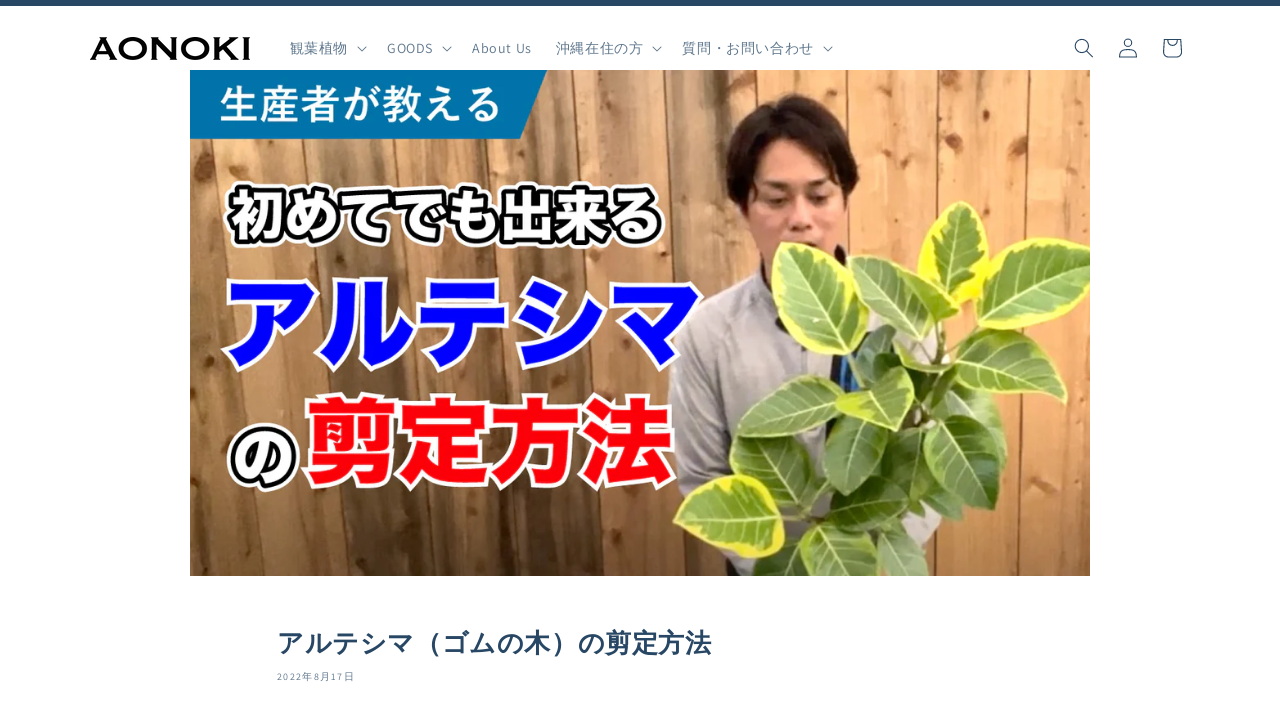

--- FILE ---
content_type: text/css
request_url: https://aonoki.shop/cdn/shop/t/253/assets/custom-base.css?v=131115956705979000751768969147
body_size: 5054
content:
.header-wrapper{border-top:6px solid #274765}.main-page-title{font-size:2rem;text-align:center}.custom-drawer-menu-wrap{padding:0 20px;color:#284865}.custom-drawer-menu-wrap h2{margin:15px 0;font-size:20px;text-align:center;color:#284865}.custom-drawer-menu-wrap .custom-drawer-menu-subtitle{font-size:14px;margin:-15px 0 15px;text-align:center;color:#284865}.custom-drawer-menu-wrap ul{margin:0 0 60px;padding:0;border-bottom:1px solid #ccc}.custom-drawer-menu-wrap ul li{border-top:1px solid #ccc;list-style:none}.custom-drawer-menu-wrap ul li a{display:block;padding:15px 0;color:#284865;text-decoration:none}.custom-drawer-menu-wrap ul li.custom-drawer-menu-secondary a{margin-left:20px}.custom-drawer-menu-wrap ul li.custom-drawer-menu-secondary a:before{content:"-";margin-right:10px}.cv-btn{width:74%;min-width:330px;margin:30px auto 60px;text-align:center}.cv-btn a{display:block;background:#274765;padding:20px 0;line-height:1.5;color:#fff;font-size:1.6rem;font-weight:700;text-decoration:none;border:1px solid #274765;position:relative;transition:all .2s ease}.cv-btn a:hover{opacity:80%}.cv-btn a:before{display:block;content:"";position:absolute;top:50%;right:20px;left:inherit;margin-top:-3px;width:8px;height:8px;border-top:2px solid;border-right:2px solid;transform:rotate(45deg)}.cv-btn.blog-link a{background:#fff;border:1px solid #274765;color:#274765;padding:15px 0}.cv-btn.blog-link a:hover{background:#e9ecef}@media only screen and (max-width: 499px){.cv-btn{width:90%;min-width:unset;font-size:1.5rem}}.markerYellow{background:linear-gradient(transparent 70%,#fff497 35%)}.shopify-policy__container{max-width:600px;font-size:1.4rem}.shopify-policy__container h1{font-weight:700;font-size:2.5rem}.shopify-policy__container h2{font-weight:700;font-size:2rem}.shopify-policy__container h3{font-weight:700;font-size:1.8rem}.shipping-price-teble{font-size:12px;text-align:center;border-collapse:collapse;border-top:1px solid #ccc;border-left:1px solid #ccc}.shipping-price-teble tbody tr th,.shipping-price-teble tbody tr td{border-right:1px solid #ccc;border-bottom:1px solid #ccc}.background-gray{background-color:#eee}.jdgm-rev__author{display:none}.shipped-plants-page{max-width:1000px}.shipped-plants-page .page_shipped_plants_list_wrap{display:flex;flex-wrap:wrap;padding:0;margin:0}.shipped-plants-page .page_shipped_plants_list_wrap li{margin:0 1% 20px;list-style:none;width:48%;cursor:pointer}.shipped-plants-page .page_shipped_plants_list_wrap li .img_wrap{line-height:0}.shipped-plants-page .page_shipped_plants_list_wrap li .img_wrap img{margin-bottom:0;width:100%;border-radius:7px}.shipped-plants-page .page_shipped_plants_list_wrap li .shopped_plants_date{line-height:0;font-size:12px;color:#999;text-align:center}.shipped-plants-page .page_shipped_plants_list_wrap li .shopped_plants_title{line-height:1.3;font-size:13px;text-align:center}@media screen and (min-width:500px){.shipped-plants-page .page_shipped_plants_list_wrap{margin:0 10px}.shipped-plants-page .page_shipped_plants_list_wrap li{margin:0 .5% 20px}.shipped-plants-page .page_shipped_plants_list_wrap li{width:32%}}@media screen and (min-width:750px){.shipped-plants-page .shipped-plants-page{padding:0}.shipped-plants-page .page_shipped_plants_list_wrap li{width:24%}}@media screen and (min-width:990px){.shipped-plants-page .page_shipped_plants_list_wrap li{width:19%}}.shipped-plants-product-page h3{border-bottom:1px solid #ddd;padding-bottom:10px;font-size:1.6rem;display:flex;justify-content:space-between;align-items:center}.shipped-plants-product-page h3 a{color:#000;text-decoration:none}.shipped-plants-product-page .page_shipped_plants_list_wrap{display:flex;flex-wrap:nowrap;overflow-x:auto;padding:0}.shipped-plants-product-page .page_shipped_plants_list_wrap li{margin:0 10px 0 0;list-style:none;width:130px;cursor:pointer;white-space:nowrap}.shipped-plants-product-page .page_shipped_plants_list_wrap li .img_wrap{line-height:0}.shipped-plants-product-page .page_shipped_plants_list_wrap li .img_wrap img{margin-bottom:0;width:130px;border-radius:7px}.shipped-plants-product-page .page_shipped_plants_list_wrap li .shopped_plants_date{line-height:0;font-size:14px;color:#999;text-align:center}.shopped_plants_date{display:none}.swiper{width:min(100%,1200px);height:auto}.swiper .swiper-button-prev,.swiper .swiper-button-next{display:grid;place-content:center;width:6.4rem;height:6.4rem;cursor:pointer;-webkit-transition:var(--transition);transition:var(--transition);position:absolute;z-index:1;top:0;bottom:0;margin:auto}.swiper .swiper-button-prev:before,.swiper .swiper-button-next:before{position:absolute;top:0;right:0;bottom:0;left:0;content:"";border-radius:50%;-webkit-box-shadow:var(--box-shadow);box-shadow:var(--box-shadow)}.swiper .swiper-button-prev:after,.swiper .swiper-button-next:after{width:1.2rem;height:1.2rem;content:"";border:solid 2px #fff;border-width:3px 3px 0 0}.swiper .swiper-button-prev:before{background-color:#0000004d;-webkit-box-shadow:var(--box-shadow-dark);box-shadow:var(--box-shadow-dark)}.swiper .swiper-button-prev:after{margin-left:.4rem;-webkit-transform:rotate(-135deg);transform:rotate(-135deg)}.swiper .swiper-button-next:before{background-color:#0000004d;-webkit-box-shadow:var(--box-shadow-dark);box-shadow:var(--box-shadow-dark)}.swiper .swiper-button-next:after{margin-right:.4rem;-webkit-transform:rotate(45deg);transform:rotate(45deg)}picture{width:100%}picture img{width:100%}picture source{width:100%}@media screen and (max-width:600px){.swiper .swiper-button-prev,.swiper .swiper-button-next{display:none}}#restock-rocket .restock-rocket-wrapper picture{width:auto}.popup{position:fixed;top:0;left:0;width:100vw;height:100vh;min-height:1000px;z-index:-1;opacity:0;transition:all .4s ease-in-out;background-color:#00000070}.popup_active{opacity:1;z-index:20}.popup .popup_view{position:fixed;top:30px;left:0;right:0;display:block;margin:auto;width:90vw;max-width:800px;z-index:5;transition:all .4s ease-in-out;opacity:0;background-color:#fff}.popup_active .popup_view{opacity:1}.popup .popup_view .popup_content{margin:auto;padding:60px 0 4%;width:90%;max-width:300px;text-align:center}.popup .popup_view .popup_content img{margin:0;width:100%}.popup .popup_view .popup_content p{margin:0;font-size:14px}.popup .popup_view .popup_content .popup_text_close{margin:20px auto 0;display:block;cursor:pointer;width:fit-content;font-size:14px}.popup .popup_view .popup_content .close_button{position:absolute;top:2%;right:3%;display:block;width:40px;height:40px;border:none;background-color:#eee;border-radius:50%;cursor:pointer}.popup .popup_view .popup_content .close_button:before,.popup .popup_view .popup_content .close_button:after{content:"";position:absolute;top:50%;left:50%;width:1px;height:22px;background:#333}.popup .popup_view .popup_content .close_button:before{transform:translate(-50%,-50%) rotate(45deg)}.popup .popup_view .popup_content .close_button:after{transform:translate(-50%,-50%) rotate(-45deg)}@media screen and (min-width:600px){.popup .popup_view .popup_content{padding:70px 0 3%}.popup .popup_view .popup_content .close_button{top:5%}}.popup .popup_view .popup_content .popup_product_link{width:100%;height:50px;margin:20px 0 40px;display:flex;justify-content:center;align-items:center;background-color:#1990c6;border:none;color:#fff;font-size:16px;text-decoration:none}@media screen and (min-width:750px){.popup .popup_view .popup_content{display:flex;max-width:700px;flex-wrap:wrap;justify-content:space-between}.popup .popup_view .popup_content img{width:48%}.popup_content .shipped-plants-popup-text-box{width:48%;text-align:left}.popup .popup_view .popup_content .shipped-plants-popup-text-box p{font-size:16px}.popup .popup_view .popup_content .popup_text_close{width:100%;margin-top:40px}}.custom-slide-collection-list-title{font-size:2.2rem;font-weight:700;align-items:flex-end;display:flex;justify-content:space-between;margin-bottom:5px}.custom-slide-collection-list-title a{color:#284865;text-decoration:none}.custom-collection-all-view-text{font-size:1.5rem;font-weight:400;min-width:90px}.custom-collection-all-view-text a{color:#284865;text-decoration:none}.custom-collection-all-view-text:after{content:"";border-top:solid 2px #1990c6;border-right:solid 2px #1990c6;transform:rotate(45deg);width:11px;height:11px;display:inline-block}.custom-collection-all-view p{margin:0}.custom-slide-collection-list-description{margin:0;font-size:12px}.actual-product-list{overflow-x:auto;white-space:nowrap;padding:0;display:flex}.actual-product-list a{text-decoration:none;margin-right:7px}.actual-product-item{width:160px;margin:0 .5% 15px;display:inline-block}.actual-product-item:hover{opacity:.6}.actual-product-item-image{position:relative}.actual-product-list-thumbnail{margin:0;text-align:center}.actual-product-list-thumbnail img{width:100%}.actual-product-list-title{font-size:12px;font-weight:400;text-align:center;margin-bottom:0;max-height:3rem;white-space:break-spaces;overflow:hidden;margin-top:0}.actual-product-list-price{text-align:center;font-size:1.3rem;margin:0 0 8px;position:absolute;bottom:0;background-color:#0009;color:#fff;padding:0 5px}@media (min-width: 500px){.actual-product-item{width:200px}}.custom-youtube-list-wrap{font-size:12px;line-height:18px}.custom-youtube-list-wrap h2{margin-bottom:7px}.custom-youtube-list-wrap .custom-youtube-list-description{margin:0 0 4px}.custom-youtube-list-wrap ul{padding:0}.custom-youtube-list-wrap ul li{list-style:none}.custom-youtube-list-wrap ul li a{color:#333;text-decoration:none}.custom-youtube-list-wrap ul li a .youtube-list-image{aspect-ratio:16/9;overflow:hidden;margin-bottom:4px}.custom-youtube-list-wrap ul li a .youtube-list-image img{object-fit:contain;width:100%}.custom-youtube-list-wrap ul li.youtube-list-end-link-box a .youtube-list-image{background-color:#eee;text-decoration:underline;display:flex;justify-content:center;align-items:center}.custom-youtube-list-wrap ul li.youtube-list-end-link-box a .youtube-list-image:after{content:"";border-top:solid 1px #333;border-right:solid 1px #333;transform:rotate(45deg);width:8px;height:8px;display:inline-block;margin-left:1px}.custom-youtube-list-wrap .youtube-list-end-link-button a{border:solid 1px #ddd;max-width:300px;margin:0 auto;display:block;padding:15px 20px;text-align:center;text-decoration:none;color:#333}.custom-image-list-wrap{display:flex;overflow-x:auto;padding-left:0}.custom-image-list-wrap h2{font-weight:700}.custom-image-list-wrap a{text-decoration:none}.custom-image-list-wrap a:first-child{margin-left:0}.image_list_link_innr{list-style:none;position:relative}.image_list_text_display_overlay{display:flex}.image_list_text_display_overlay:after{content:"";width:100%;height:40px;display:block;position:absolute;z-index:1;bottom:0;background:-webkit-gradient(linear,left top,left bottom,from(transparent),to(rgba(0,0,0,.6)));background:-moz-linear-gradient(top,transparent 0,rgba(0,0,0,.6) 100%);background:linear-gradient(180deg,transparent,rgba(0,0,0,.6))}.image_list_text_display2_display_none:after{display:none}.image_list_text_display2_display_none a span{display:none}.image_list_link_innr img{width:100%}.image_list_text_display_overlay span{display:block;bottom:2px;left:10px;color:#fff;font-weight:700;position:absolute;z-index:2;font-size:13px}.image_list_text_display_under_image span{font-size:13px;line-height:20px;display:block;margin-top:-4px}.image_list_text_display_under_image{color:#333}@media screen and (min-width:500px) and (max-width:800px){.custom-image-list-wrap .image_list_text_display_overlay span{font-size:13px}}@media screen and (min-width:800px){.custom-image-list-wrap .image_list_text_display_overlay span,.image_list_text_display_under_image span{font-size:14px}}.custom-image-tile-list-title{text-align:center}.custom-image-tile-list-description{text-align:center;margin-top:-15px;font-size:90%}.custom-image-tile-list-wrap{padding:0;display:flex;flex-wrap:wrap;list-style:none}.custom-image-tile-list-wrap a li.image_tile_list_link_innr{display:flex;flex-direction:column}.custom-image-tile-list-wrap a li.image_tile_list_link_innr span{text-decoration:none;color:rgb(var(--color-foreground));margin-top:2px}.custom-faq{margin-bottom:50px}.custom-faq-wrap{margin:0 auto;padding:0 3rem;max-width:800px}.custom-faq-wrap h2{margin-bottom:0;font-weight:700;font-size:22px}.custom-faq-wrap .faq_list_wrap{padding:0;margin-top:0}.custom-faq-wrap .faq_list_wrap .faq_list{padding:15px 0;border-bottom:1px solid #ccc;list-style:none}.custom-faq-wrap .faq_list_wrap .faq_list .question{border:none;background-color:unset;font-size:15px;padding:0 25px 0 0;position:relative;width:100%;text-align:left;letter-spacing:1px;color:#000}.custom-faq-wrap .faq_list_wrap .faq_list .question:after{font-family:Material Icons;content:"\e5cf";position:absolute;right:0;display:block;top:-3px;bottom:0;margin:auto;font-size:28px;color:#aaa}.custom-faq-wrap .faq_list_wrap .faq_list .open:after{content:"\e5ce"}.custom-faq-wrap .faq_list_wrap .faq_list .answer{display:none;font-size:13px;margin-top:10px;margin-bottom:0;letter-spacing:1px;background-color:#f9f9f9;padding:1px 15px 7px;border-radius:8px}.custom-faq-wrap .faq_list_wrap .faq_list .answer h3{font-size:14px;font-weight:700;line-height:20px}.custom-faq-wrap .faq_list_wrap li .answer h4{font-size:13px;font-weight:700;line-height:20px}.custom-faq-wrap .faq_list_wrap .faq_list .answer p{margin-bottom:0}.custom-faq-wrap .faq_list_wrap .faq_list .answer ul{margin-top:10px;margin-bottom:0}.custom-faq-wrap .faq_list_wrap .faq_list .answer img{max-width:100%}@media screen and (min-width: 750px){.custom-faq-wrap h2{font-size:24px}.custom-faq-wrap .faq_list_wrap .faq_list .question{font-size:16px}.custom-faq-wrap .faq_list_wrap .faq_list .answer{font-size:14px}.custom-faq-wrap .faq_list_wrap .faq_list .answer h3{font-size:16px;font-weight:700;line-height:20px}.custom-faq-wrap .faq_list_wrap .faq_list .answer h4{font-size:14px;font-weight:700;line-height:20px}}.line-box{text-align:center;margin:25px 0 10px}.page-width .line-box{margin:25px auto;max-width:700px}.line-box p{margin:0 5px .7rem;line-height:1;font-size:1.2rem}.line-box p span{font-size:1.4rem}.line-box .line-addfriend-link{margin:0 auto;text-decoration:none}.line-addfriend-link{background-color:#05b803;height:60px;width:100%;display:block;margin:15px 0;border-radius:7px;text-align:center}.line-addfriend-link button{width:100%;background-color:unset;border:unset;height:100%;display:flex;align-items:center;justify-content:center}.line-addfriend-box img{height:49px;width:49px}.line-addfriend-box a span{color:#fff;margin:auto 0;padding:0;position:relative;font-size:14px;letter-spacing:1.5px}.tab-select-collection-title{color:#284865;font-weight:700;font-size:21px;text-align:center}.tab-select-collection-main-description{font-size:13px;margin:-15px auto 5px;text-align:center;width:90%}.tab-select-collection-tab{display:flex;flex-wrap:wrap;overflow-x:auto;margin-top:15px}.tab-select-collection-tab-innr{padding:5px 3px;border-radius:30px;margin:0 auto 10px;white-space:nowrap;display:flex;flex-direction:row-reverse;background-color:#f3f3f3;border:solid 1px #ddd}.tab-select-collection-tab-innr label{color:#666;font-size:13px;text-align:center;cursor:pointer;padding:4px 12px 3px;border-radius:30px;font-weight:700;margin:0 2px}.tab-select-collection-wrap>label:hover{opacity:.8}.tab-select-collection-wrap input{display:none}.tab-select-collection-content-block{display:none;width:100%;background-color:#fff}.tab-select-collection-tab label:has(:checked){background-color:#284865;color:#fff}.tab-select-collection-description{font-size:13px;margin:6px auto 0;text-align:center;width:90%}.tab-select-collection-list{display:flex;flex-wrap:wrap;padding-left:0}.tab-select-collection-item{width:calc((100% - 21px)/4);list-style:none;margin:0 7px 20px 0}.tab-select-collection-list>.tab-select-collection-item:nth-child(4n){margin-right:0}.tab-select-collection-item-image-innr{position:relative;margin-bottom:7px}.tab-select-collection-item-image figure{margin:0}.tab-select-collection-item-image figure img{width:100%;vertical-align:bottom}.tab-select-collection-item h3{font-size:13px;margin:0}.tab-select-collection-item .tab-select-collection-item-price .price .price__container .price__regular .price-item--regular{font-size:20px;margin-top:0}.tab-select-collection-item .tab-select-collection-item-price .price .price__container .price__sale .price-item--regular{font-size:14px;margin:0}.tab-select-collection-item .tab-select-collection-item-price .price .price__container .price__sale .price-item--sale{font-size:20px;margin-top:0}.tab-select-collection-item .tab-select-collection-item-price span{font-size:18px;font-weight:700;margin-right:3px}.tab-select-collection-item-text-link{text-decoration:none;color:#284865}.tab-select-collection-button{margin:10px auto 20px;width:90%;max-width:300px}.tab-select-collection-button a{padding:15px 30px;color:#fff;background-color:#284865;display:flex;align-items:center;justify-content:center;border-radius:5px;text-decoration:none}.tab-select-collection-button a:hover{opacity:.8}.tab-select-collection-unique-onlymember-price{margin:0 0 0 5px;font-size:14px;font-weight:700}@media (width < 600px){.tab_mobile_grid .tab-select-collection-item{width:calc((100% - 7px)/2)}.tab_mobile_grid>.tab-select-collection-item:nth-child(2n){margin-right:0}.tab_mobile_slide{flex-wrap:nowrap;overflow-x:auto}.tab_mobile_slide>.tab-select-collection-item:nth-child(4n){margin-right:7px}.tab_mobile_slide .tab-select-collection-item{width:180px}.tab_mobile_slide .tab-select-collection-item-image figure img{width:180px}.tab_mobile_slide .tab-select-collection-item h3{font-size:12px}}.custom-image-with-text .custom-image-block{line-height:0}.custom-image-with-text .custom-image-block source,.custom-image-with-text .custom-image-block img{width:100%;height:100%;object-fit:cover}.custom-image-with-text .custom-text-block{padding:30px 20px;display:flex;align-content:center;flex-wrap:wrap;justify-content:center}.custom-image-with-text .custom-text-block .custom-text-block-innr{max-width:500px}.custom-image-with-text .custom-text-block .title{font-size:25px;font-weight:700;margin-top:0;margin-bottom:0}.custom-image-with-text .custom-text-block .title span{font-size:140%}.custom-image-with-text .custom-text-block .text{font-size:15px}.custom-image-with-text .custom-text-block .text h2{font-weight:700}.custom-image-with-text .custom-text-block .text a{border:1px solid #284865;color:#284865;text-decoration:none;height:50px;width:90%;max-width:300px;display:flex;align-items:center;justify-content:center;margin:20px auto 0;cursor:pointer}.custom-image-with-text .custom-text-block .text p:has(a){margin:0}@media screen and (min-width:750px){.custom-image-with-text{display:flex;align-items:stretch}.custom-image-with-text .custom-text-block{padding:40px 30px}.custom-image-with-text .custom-image-block,.custom-image-with-text .custom-text-block{width:50%}}@media screen and (min-width:950px){.custom-image-with-text{display:flex;align-items:stretch}.custom-image-with-text .custom-text-block{padding:60px;width:60%;min-height:500px}.custom-image-with-text .custom-image-block{width:40%}}.youtube_wrap{padding-top:56.25%;width:100%;position:relative}.youtube_wrap iframe{width:100%;height:100%;position:absolute;top:0;left:0}.cart-item__details dl .product-option dt{display:none}.card-information{margin-top:-10px}.card .card__content .card__information{padding-top:10px}.price .price__container .price-item{font-size:2.5rem;font-weight:700;color:#284865}.price .price__container .price-item .custom-price-tax{font-weight:400;font-size:10px;margin-left:3px}.price--on-sale .price__sale .price-item--regular{font-size:1.8rem}.custom-image-with-text-metaobject-wrap .custom-image-with-text-metaobject{color:#284865}.custom-image-with-text-metaobject-wrap .custom-image-with-text-metaobject .link{border:solid 1px #284865;max-width:300px;margin:20px auto 0;display:block;text-decoration-line:unset}.custom-image-with-text-metaobject-wrap .custom-image-with-text-metaobject .link a{color:#284865;display:flex;height:50px;justify-content:center;align-items:center;text-decoration-line:unset}@media screen and (min-width:750px){.custom-image-with-text-metaobject-wrap .custom-image-with-text-metaobject:nth-child(2n){flex-direction:row-reverse}}.product-youtube-list-wrap{font-size:12px;line-height:18px;margin:30px auto 50px}.product-youtube-list-wrap ul{padding:0;display:flex;overflow-x:scroll}.product-youtube-list-wrap ul li{list-style:none;width:200px;margin-right:10px;flex-shrink:0}.product-youtube-list-wrap ul li a{color:#333;text-decoration:none}.product-youtube-list-wrap ul li a .youtube-list-image{aspect-ratio:16/9;overflow:hidden;margin-bottom:4px}.product-youtube-list-wrap ul li a .youtube-list-image img{object-fit:contain;width:100%}.product-youtube-list-wrap ul li a .youtube-list-image{background-color:#eee;text-decoration:underline;display:flex;justify-content:center;align-items:center}.product-youtube-list-wrap ul li:last-child a .youtube-list-image:after{content:"";border-top:solid 1px #333;border-right:solid 1px #333;transform:rotate(45deg);width:8px;height:8px;display:inline-block;margin-left:1px}@media screen and (min-width:500px){.product-youtube-list-wrap ul li{width:230px}}.furusato-item-list-wrap h2{text-align:center}.furusato-item-list-wrap h2 span{margin:0 5px;font-size:90%}.furusato-item-list-wrap ul{display:flex}.furusato-item-list-wrap ul li{list-style:none}.furusato-item-list-in-productpage-wrap ul li .furusato_info_wrap{padding:0 10px}.furusato-item-list-wrap ul li .furusato_info_wrap a.rakuten{background-color:#bf0000}.furusato-item-list-wrap ul li .furusato_info_wrap a.furusato-choice{background-color:#ad0003}.furusato-item-list-wrap ul li .furusato_info_wrap a.aoonki-product{background-color:#284765}.furusato-item-list-in-productpage-wrap{text-align:center;background-color:#2847651a;padding-top:10px;padding-bottom:30px}.furusato-item-list-in-productpage-wrap p{font-size:14px}.furusato-item-list-in-productpage-wrap ul{flex-wrap:nowrap;overflow-x:auto;padding:0}.furusato-item-list-in-productpage-wrap ul li{margin:0 10px 0 0;list-style:none;width:200px;white-space:nowrap;display:flex;flex-direction:column;flex-shrink:0}.furusato-item-list-in-productpage-wrap ul li .img_wrap img{width:100%}.furusato-item-list-in-productpage-wrap ul li .furusato_info_wrap h3{font-size:13px;margin:3px 0 5px;width:100%}.furusato-item-list-in-productpage-wrap ul li .furusato_info_wrap a{display:block;padding:8px 4px;margin:3px 5px 10px;text-decoration:none;color:#fff;font-size:13px;border-radius:5px}.furusato-item-list-in-productpage-wrap .furusato-page-link{margin-top:20px}.furusato-item-list-in-productpage-wrap .furusato-page-link a{color:#284765}@media screen and (min-width:500px){.furusato-item-list-in-productpage-wrap ul li{width:200px}}.furusato-nozei-wrap h2{font-size:20px;font-weight:700;color:#274765;border-bottom:4px solid #274765;padding-bottom:10px;margin:40px 0 30px}.furusato-nozei-wrap h3{font-size:18px;font-weight:700;color:#274765;border-left:4px solid #274765;padding:5px 0 5px 10px;margin-top:40px}.furusato-nozei-wrap .grayBox{background-color:#eee;padding:10px 20px 15px}.furusato-nozei-wrap .grayBox p{margin:0}.furusato-nozei-wrap .grayBox ul{font-size:14px;margin:0;padding-left:7px}.furusato-nozei-wrap .note-mini{font-size:13px;margin-top:-10px}.furusato-item-list-in-page-wrap{text-align:center;padding-top:10px;padding-bottom:30px}.furusato-item-list-in-page-wrap p{font-size:13px}.furusato-item-list-in-page-wrap ul{padding:0;flex-wrap:wrap}.furusato-item-list-in-page-wrap ul li{margin:0 10px 60px 0;list-style:none;width:calc(50% - 5px);white-space:nowrap;display:flex;flex-direction:column;flex-shrink:0}.furusato-item-list-in-page-wrap ul li:nth-child(2n){margin-right:0}.furusato-item-list-in-page-wrap ul li .img_wrap img{width:100%}.furusato-item-list-in-page-wrap ul li .furusato_info_wrap h3{font-size:13px;margin:3px 0 5px;width:100%}.furusato-item-list-in-page-wrap ul li .furusato_info_wrap a{display:block;padding:8px 4px;margin:3px 5px 10px;text-decoration:none;color:#fff;font-size:13px;border-radius:5px}.furusato-item-list-in-page-wrap .furusato-page-link{margin-top:20px}.furusato-item-list-in-page-wrap .furusato-page-link a{color:#284765}@media screen and (min-width:500px){.furusato-item-list-in-page-wrap ul li{width:calc(33.33% - 10px);margin-right:10px}.furusato-item-list-in-page-wrap ul li:nth-child(2n){margin-right:10px}.furusato-item-list-in-page-wrap ul li:nth-child(3n){margin-right:0}}@media screen and (min-width:800px){.furusato-item-list-in-page-wrap ul li{width:calc(25% - 10px);margin-right:10px}.furusato-item-list-in-page-wrap ul li:nth-child(2n){margin-right:10px}.furusato-item-list-in-page-wrap ul li:nth-child(3n){margin-right:10px}.furusato-item-list-in-page-wrap ul li:nth-child(4n){margin-right:0}}@media screen and (min-width:1000px){.furusato-item-list-in-page-wrap ul li{width:calc(20% - 10px);margin-right:10px}.furusato-item-list-in-page-wrap ul li:nth-child(2n){margin-right:10px}.furusato-item-list-in-page-wrap ul li:nth-child(3n){margin-right:10px}.furusato-item-list-in-page-wrap ul li:nth-child(4n){margin-right:10px}.furusato-item-list-in-page-wrap ul li:nth-child(5n){margin-right:0}}.landscaping_block{padding:20px}.landscaping_block h2{font-size:34px;font-weight:700}.landscaping_block h3{font-size:30px;font-weight:700;margin-bottom:20px}.landscaping_block h4{font-weight:700;font-size:28px}.landscaping_block p.annotation{color:#72959c;margin-top:-10px;font-size:12px}.landscaping_block_lp_bg01{padding:40px 20px}.landscaping_block_lp_bg02{background-color:#72959c;padding:40px 20px}.landscaping_block_lp_bg03{padding:40px 20px}.landscaping_block_lp_bg01 h2{color:#72959c}.landscaping_block_lp_bg01 h3,.landscaping_block_lp_bg01 h4,.landscaping_block_lp_bg01 p .landscaping_block_lp_bg01 ul{color:#333}.landscaping_block_lp_bg02 h2,.landscaping_block_lp_bg02 h3,.landscaping_block_lp_bg02 h4,.landscaping_block_lp_bg02 p,.landscaping_block_lp_bg02 ul{color:#fff}.landscaping_worries{background-image:url(/cdn/shop/files/warry_man.png?v=1730037715);background-size:120px;background-repeat:no-repeat;background-position:96% bottom}.landscaping_worries .landscaping_sub_title{font-weight:700;margin:0}.landscaping_worries h2{font-weight:700;font-size:30px;color:#fff;margin:0}.landscaping_worries h2 span{font-size:40px;margin-left:5px}.landscaping_worries ul{padding-left:0}.landscaping_worries ul li{font-weight:700;list-style:none;margin-bottom:10px}.landscaping_main_part .landscaping_main_part_title{text-align:center;color:#72959c;margin:0 0 50px}.landscaping_main_part .landscaping_main_part_title p{margin:0 0 5px;font-size:18px;font-weight:700;color:#72959c}.landscaping_main_part .landscaping_main_part_title h2{margin:0}.landscaping_main_part .landscaping_main_part_title h2 span{font-size:20px;font-weight:700;margin-left:5px}.landscaping_main_part h3{color:#333}.landscaping_main_part h4{color:#72959c}.landscaping_main_part p{color:#333}.landscaping_main_part .landscaping_plants_list ul{display:flex;padding-left:0;overflow-x:auto;white-space:nowrap}.landscaping_main_part .landscaping_plants_list ul li{list-style:none;margin-right:10px}.landscaping_main_part .landscaping_plants_list ul li .landscaping_plants_list_image{width:210px}.landscaping_main_part .landscaping_plants_list ul li .landscaping_plants_list_image img{width:100%}.landscaping_main_part .landscaping_plants_list ul li .landscaping_plants_title{font-size:13px;color:#333;margin-bottom:-8px}.landscaping_main_part .landscaping_plants_list ul li .landscaping_plants_price{font-size:11px;color:#333;margin-top:7px;text-align:right}.landscaping_main_part .landscaping_plants_list ul li .landscaping_plants_price span{font-size:18px;margin-left:3px;line-height:1.1}.landscaping_flow ol{padding-left:10px}.landscaping_flow ol li{text-style:none;display:flex}.landscaping_flow ol li .flow_num{width:10%;margin-bottom:30px;font-size:45px;font-weight:700;color:#72959c;line-height:.8}.landscaping_flow ol li .flow_text{width:90%;color:#333}.landscaping_flow ol li .flow_text h3{margin:0;font-size:20px}.landscaping_flow ol li .flow_text p{margin:10px 0 40px}.article-card-wrapper .card__content .card__information h3.card__heading{font-size:16px}.actual-item-collection-wrapper .actual-item-collection-innr ul{display:flex;flex-wrap:wrap;padding-left:0}.actual-item-collection-wrapper .actual-item-collection-innr ul li{width:calc((100% - 21px)/4);list-style:none;margin:0 7px 20px 0}.actual-item-collection-wrapper .actual-item-collection-innr ul>li:nth-child(4n){margin-right:0}.actual-item-collection-wrapper .actual-item-collection-innr ul li a{color:#274864;text-decoration:none}.actual-item-collection-wrapper .actual-item-collection-innr ul li a img{width:100%;height:fit-content;vertical-align:bottom}.actual-item-collection-wrapper .actual-item-collection-innr ul li a h4{font-size:13px;margin:0}.actual-item-collection-wrapper .actual-item-collection-innr ul li a p{font-size:10px;margin-top:-5px}.actual-item-collection-wrapper .actual-item-collection-innr ul li a p span{font-size:18px;font-weight:700;margin-right:3px}.actual-item-collection-button{margin:10px auto 20px;width:90%;max-width:400px}.actual-item-collection-button a{padding:15px 30px;color:#fff;background-color:#284865;display:flex;align-items:center;justify-content:center;border-radius:5px;text-decoration:none}.actual-item-collection-button a:hover{opacity:.8}.genpin-collection-in-product{position:relative}.collection-list-margin{margin-top:60px;margin-bottom:30px}@media (width < 600px){.actual-item-collection-wrapper .actual-item-collection-innr ul{flex-wrap:nowrap;overflow-x:auto}.actual-item-collection-wrapper .actual-item-collection-innr ul>li:nth-child(4n){margin-right:7px}.actual-item-collection-wrapper .actual-item-collection-innr ul li,.actual-item-collection-wrapper .actual-item-collection-innr ul li a img{width:180px}.actual-item-collection-wrapper .actual-item-collection-innr ul li a h4{font-size:12px}}.custom-collection-item-list-in-product-wrapper{margin-top:60px;margin-bottom:60px}.custom-header-tag-nav{display:flex;gap:.75rem;overflow-x:auto;white-space:nowrap;padding:.5rem 1rem;-webkit-overflow-scrolling:touch;scroll-behavior:smooth}.custom-header-tag-nav li{list-style:none}.tag-link{display:inline-block;padding:1.1rem 1.2rem 1rem;background-color:#f0f0f0;border-radius:9999px;font-size:1.2rem;font-weight:700;line-height:1.25rem;color:#284865;text-decoration:none;transition:background-color .2s ease;white-space:nowrap}.tag-link:hover,.tag-link:focus{background-color:#e0e0e0}.custom-header-tag-nav::-webkit-scrollbar{display:none}.custom-header-tag-nav{scrollbar-width:none}@media (min-width: 768px){.custom-header-tag-nav{justify-content:center}}.badge-genpin-wrap{position:absolute;top:4px;left:5px;z-index:2;display:flex;flex-direction:column;text-align:center}.badge-genpin-wrap .badge-genpin{padding:.5rem .7rem .4rem;font-size:1.3rem;color:#fff;background:#8b1e3f;text-transform:none;line-height:1.2;letter-spacing:.02em;border-radius:6px}.badge-free-shipping-wrap{position:absolute;bottom:8px;right:8px;z-index:2;display:flex;flex-direction:column;text-align:center}.badge-free-shipping-wrap .badge-free-shipping{padding:.5rem .6rem .4rem;font-size:1.1rem;color:#fff;background:#3b80bf;text-transform:none;line-height:1;border-radius:5px}.badge-uniqueform-wrap{position:absolute;bottom:8px;left:8px;z-index:2;display:flex;flex-direction:column;text-align:center}.badge-uniqueform-wrap .badge-uniqueform{padding:.5rem .6rem .4rem;font-size:1.1rem;color:#fff;background:#2b2b2b;text-transform:none;line-height:1;border-radius:5px}.custom-badge-image-update-date{background:#000000bf;color:#fff;font-size:1.3rem;letter-spacing:.1rem;line-height:1;padding:.4rem .3rem .4rem .4rem;pointer-events:none;right:3px;bottom:3px;display:block;position:absolute}.custom-badge-image-update-date span{font-size:75%;margin-left:1px}.badge-genpin-text-wrap{position:absolute;bottom:.5rem;right:.5rem;z-index:2;display:flex;flex-direction:column;text-align:center;border:1px solid #284865;border-radius:.25rem}.badge-genpin-text-wrap .badge-genpin-text{padding:.1rem .5rem;font-size:1.2rem;color:#284865;font-weight:700;background:#fffc;border-radius:.25rem;text-transform:none}.badge-genpin-text-wrap-in-collection{bottom:.7rem;right:.7rem}.custom-badge-image-update-date-in-product{position:absolute;bottom:.8rem;right:.7rem;background:#0009;color:#fff;font-size:1.5rem;letter-spacing:.1rem;line-height:1;padding:.4rem .6rem .6rem;pointer-events:none;z-index:1}.custom-badge-image-update-date-in-product span{font-size:70%;margin-left:2px}.badge-new{position:absolute;top:.75rem;right:.75rem;z-index:2;display:inline-block;padding:.27rem 1.2rem .25rem;font-size:1.2rem;color:#fff;background:#ff7518;border-radius:.25rem;text-transform:none}.custom-relative{position:relative;display:block}.custom-badge-soldout{position:absolute;top:0;opacity:.85;background-color:#00000080;color:#fff;font-size:2.2rem;letter-spacing:.1rem;line-height:1;padding:.7rem 1.3rem .6rem;border-radius:.25rem;pointer-events:none;z-index:1;height:100%;width:100%;font-weight:700;display:flex;justify-content:center;align-items:center}@media (width < 500px){.badge-genpin-wrap .custom-badge-image-update-date{font-size:1rem;padding:.25rem .3rem .4rem .5rem}.badge-new{padding:.3rem .8rem .2rem}}.spec-product-card .block{overflow:hidden}
/*# sourceMappingURL=/cdn/shop/t/253/assets/custom-base.css.map?v=131115956705979000751768969147 */


--- FILE ---
content_type: text/css
request_url: https://aonoki.shop/cdn/shop/t/253/assets/custom-blog.css?v=6064675086735723151768969147
body_size: 407
content:
.main-blog h1{text-align:center}.display-none{display:none}.blog-title-logo{padding:20px;text-align:center}.blog-title-logo img{max-width:200px}.blog-title-description{max-width:800px;margin:0 auto 30px;font-size:13px;text-align:center}.blog_image_text{text-align:center;margin:-15px 0 30px}.note-blog-list-wrap{display:flex;flex-wrap:wrap;max-width:800px;margin:0 auto}.note-blog-list-wrap .note-blog-articles{width:48%;margin:0 1% 30px}.note-blog-list-wrap .note-blog-articles .note-list-image-wrap{width:100%;aspect-ratio:5 / 3}.note-blog-list-wrap .note-blog-articles .note-list-image-wrap img{object-fit:cover;width:100%;height:100%}.note-blog-list-wrap .note-blog-articles .article-up-date{font-size:9px;color:#666;margin-top:-5px}.note-blog-list-wrap .note-blog-articles .note-list-title{margin:0;font-size:10px}.note-blog-list-wrap .note-blog-articles .note-list-title a{text-decoration:none;color:#333}@media only screen and (min-width: 499px){.note-blog-list-wrap .note-blog-articles{width:32%;margin:0 .666% 30px}.note-blog-list-wrap .note-blog-articles .article-up-date{font-size:10px}.note-blog-list-wrap .note-blog-articles .note-list-title{margin:0;font-size:12px}}.article-template__hero-container{max-width:900px!important}.article-template__title{font-size:20px;font-weight:700;color:#274765}.article-template__content h2{font-size:20px;font-weight:700;color:#274765;border-bottom:4px solid #274765;padding-bottom:10px;margin:40px 0 30px}.article-template__content h3{font-size:18px;font-weight:700;color:#274765;border-left:4px solid #274765;padding:5px 0 5px 10px;margin-top:40px}.article-template__content h4{font-size:16px;font-weight:700;color:#274765}.article-template__content h5{font-size:15px;font-weight:700;color:#274765}.blog_plants_info_table{max-width:72.6rem;margin:0 auto}.blog_plants_info_table table{width:100%;margin-bottom:50px}.blog_plants_info_table table tbody tr th{width:30%;padding:.7em!important}.blog_plants_info_table table tbody tr td{width:70%;padding:.7em!important}@media only screen and (min-width: 499px){.article-template__title{font-size:26px}.article-template__content h2{font-size:24px}.article-template__content h3,.article-template__content h4{font-size:20px}.article-template__content h5{font-size:18px}}.blog-card-title{font-size:1.8rem;font-weight:700;line-height:1.6;color:#bf8330}.blog-card{width:100%;margin:50px 0;padding:0;word-wrap:break-word}.blog-card a{background:#f7f7f7;padding:30px 30px 15px;display:-webkit-flex;display:-moz-flex;display:-ms-flex;display:-o-flex;display:flex;justify-content:space-between;border:1px solid #DDD;transition:all .3s ease;position:relative;text-decoration:none}.blog-card a:before{display:block;content:"\5408\308f\305b\3066\8aad\307f\305f\3044";background:#d6b382;padding:5px 15px;font-weight:700;color:#fff;font-size:13px;position:absolute;left:10px;top:-17px;border-radius:20px}.blog-card a:hover{background:#f6f3e6;font-weight:inherit;border:1px solid #d6b382}.blog-card-thumbnail{display:block;overflow:hidden;min-height:100%!important;width:170px;height:150px;position:relative}.blog-card-thumbnail img{position:absolute;top:0;left:0;bottom:0;right:0;height:100%;width:100%;object-fit:cover}.blog-card-content{width:calc(100% - 150px);padding-left:30px}.blog-card-excerpt{border-top:1px solid #d4ccc1;margin:10px 0 0;padding:15px 0;color:#191919;font-size:1.4rem;line-height:1.5}.blog-card.product a:before{content:"\8cfc\5165\306f\3053\3061\3089\304b\3089";background:#274765}.blog-card.product a:hover{background:#e9ecef;border:1px solid #274765}.blog-card.product .blog-card-title{color:#274765}.blog-card.youtube a:before{content:"YouTube\3092\898b\308b";background:#f71201}.blog-card.youtube a:hover{background:#ffeae8;border:1px solid #F71201}.blog-card.youtube .blog-card-title{color:#f71201}.youtube-channel-title{display:block;text-align:right;margin-top:10px}@media only screen and (max-width: 499px){.blog-card a{padding:30px 15px 20px}.blog-card a:before{font-size:1.2rem;padding:3px 10px;left:10px;top:-15px}.blog-card-content{width:70%;padding-left:15px}.blog-card-thumbnail{width:120px;height:100px}.blog-card-title{font-size:1.4rem}.blog-card-excerpt{border:none;margin:0;padding:10px 0 0;font-size:1.1rem;display:-webkit-box;-webkit-box-orient:vertical;-webkit-line-clamp:2;overflow:hidden}}.grayBox{padding:20px 30px 15px;margin-top:20px;background-color:#f2f2f2;font-size:1.4rem}.grayBox ul{padding-left:0}.review_box{background:#fafafa;margin:60px 0 40px;padding:25px 15px 15px;border:1px solid #e5e5e5;position:relative}.review_box .title{position:absolute;top:-20px;background:#c3a273;color:#fff;border:none;margin:0;padding:5px 10px}.review_box .text_area{font-size:1.4rem}@media only screen and (max-width: 600px){.grayBox,.review_box dl{font-size:1.3rem}}
/*# sourceMappingURL=/cdn/shop/t/253/assets/custom-blog.css.map?v=6064675086735723151768969147 */
